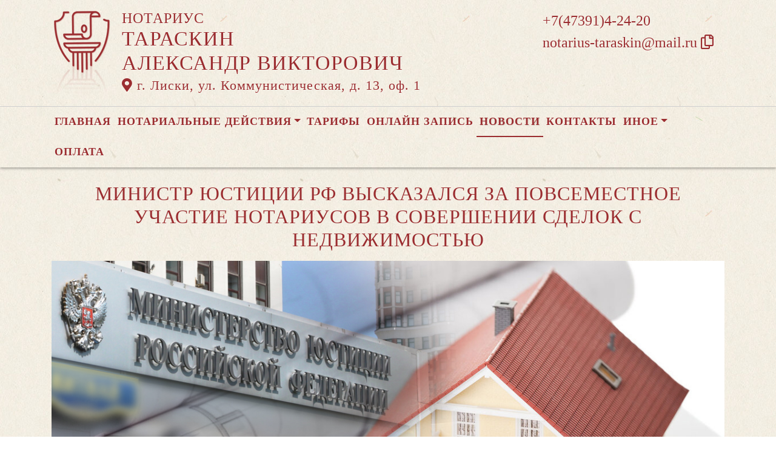

--- FILE ---
content_type: text/html; charset=UTF-8
request_url: https://xn----7sbba1bdnshcxdkegfo.xn--p1ai/news/view?id=231
body_size: 9805
content:
<!DOCTYPE html>
<html lang="ru-RU">
<head>
    <meta charset="UTF-8">
    <meta http-equiv="X-UA-Compatible" content="IE=edge">
    <meta name="viewport" content="width=device-width, initial-scale=1">
        <title>Министр юстиции РФ высказался за повсеместное участие нотариусов в совершении сделок с недвижимостью | нотариус Тараскин Александр Викторович</title>
    <meta name="apple-mobile-web-app-title" content="нотариус-тараскин.рф">
<meta name="application-name" content="нотариус-тараскин.рф">
<meta name="og:locale" property="ru_RU">
<meta name="og:type" property="website">
<meta name="og:description" property="Мы рады приветствовать Вас на официальном сайте нотариуса Тараскин Александр Викторович!">
<meta name="og:url" property="https://xn----7sbba1bdnshcxdkegfo.xn--p1ai/news/view?id=231">
<meta name="og:site_name" property="нотариус-тараскин.рф">
<meta name="fb:admins" property="100001032886653">
<link href="https://plus.google.com/109288727053155742352">
<meta name="description" content="Мы рады приветствовать Вас на официальном сайте нотариуса Тараскин Александр Викторович!">
<script type="application/ld+json">
{
    "@type": "Person",
    "@context": "http://schema.org",
    "name": "нотариус-тараскин.рф",
    "url": "https://xn----7sbba1bdnshcxdkegfo.xn--p1ai",
    "sameAs": []
}
</script>
<script type="application/ld+json">
{
    "@context": "http://schema.org",
    "@type": "WebSite",
    "url": "https://xn----7sbba1bdnshcxdkegfo.xn--p1ai",
    "name": "Тараскин Александр Викторович"
}
</script>
<script type="application/ld+json">
{
    "@type": "Organization",
    "@context": "http://schema.org",
    "url": "https://xn----7sbba1bdnshcxdkegfo.xn--p1ai",
    "logo": "https://xn----7sbba1bdnshcxdkegfo.xn--p1ai/sites/xn----7sbba1bdnshcxdkegfo_xn--p1ai/logo-dr.png"
}
</script>
<link href="/sites/xn----7sbba1bdnshcxdkegfo_xn--p1ai/favicon-dr.png" rel="icon" sizes="192x192">
<link href="/sites/xn----7sbba1bdnshcxdkegfo_xn--p1ai/favicon-dr.png" rel="apple-touch-icon">
<link href="/sites/xn----7sbba1bdnshcxdkegfo_xn--p1ai/favicon-dr.png" rel="apple-touch-icon" sizes="76x76">
<link href="/sites/xn----7sbba1bdnshcxdkegfo_xn--p1ai/favicon-dr.png" rel="apple-touch-icon" sizes="120x120">
<link href="/sites/xn----7sbba1bdnshcxdkegfo_xn--p1ai/favicon-dr.png" rel="apple-touch-icon" sizes="128x128">
<link href="/sites/xn----7sbba1bdnshcxdkegfo_xn--p1ai/favicon-dr.png" rel="apple-touch-icon" sizes="152x152">
<link href="/sites/xn----7sbba1bdnshcxdkegfo_xn--p1ai/favicon-dr.png" rel="apple-touch-icon-precomposed" sizes="128x128">
<link href="/sites/xn----7sbba1bdnshcxdkegfo_xn--p1ai/favicon-dr.png" rel="apple-touch-startup-image">
<meta name="apple-mobile-web-app-capable" content="yes">
<meta name="apple-mobile-web-app-status-bar-style" content="black">
<meta name="msapplication-TileColor" content="#ffffff">
<meta name="msapplication-TileImage" content="/sites/xn----7sbba1bdnshcxdkegfo_xn--p1ai/favicon-dr.png">
<meta name="theme-color" content="#ffffff">
<link type="image/x-icon" href="/sites/xn----7sbba1bdnshcxdkegfo_xn--p1ai/favicon-dr.png" rel="shortcut icon">
<link href="/sites/xn----7sbba1bdnshcxdkegfo_xn--p1ai/favicon-dr.png" rel="image_src">
<meta name="og:image" content="/sites/xn----7sbba1bdnshcxdkegfo_xn--p1ai/favicon-dr.png">
<meta name="yandex-verification" content="eec0c43b300fb31d">
<noscript><div><img src='https://mc.yandex.ru/watch/94107764' style='position:absolute; left:-9999px;' alt='' /></div></noscript>
<meta name="csrf-param" content="_csrf-frontend">
<meta name="csrf-token" content="SrqhcBI5KOrtsUH7MeWfKa4s19mCRpWb2GesxgtU_EMY8pUAd2ZxmKnkCaFnr8t2y1WAgeQC1NC_H_-AWGe7Lw==">

<link href="/assets/fea654b0/source/jquery.fancybox.css" rel="stylesheet">
<link href="/assets/fea654b0/source/helpers/jquery.fancybox-buttons.css" rel="stylesheet">
<link href="/assets/fea654b0/source/helpers/jquery.fancybox-thumbs.css" rel="stylesheet">
<link href="/assets/32fa668b/css/all.min.css" rel="stylesheet">
<link href="/assets/1f29e76d/css/bootstrap.css" rel="stylesheet">
<link href="/assets/705d063/css/toast.css" rel="stylesheet">
<link href="https://fonts.googleapis.com/css?family=Roboto:300,400,500,700&amp;display=swap" rel="stylesheet">
<link href="/assets/cb048578/css/droginaApp.css" rel="stylesheet">
<script>

   
   (function(m,e,t,r,i,k,a){
       m[i]=m[i]||function(){(m[i].a=m[i].a||[]).push(arguments)}; 
       
       m[i].l=1*new Date(); for (var j = 0; j < document.scripts.length; j++) {if (document.scripts[j].src === r) { return; }} k=e.createElement(t),a=e.getElementsByTagName(t)[0],k.async=1,k.src=r,a.parentNode.insertBefore(k,a)
   }) (window, document, "script", "https://mc.yandex.ru/metrika/tag.js", "ym"); 
   ym(94107764, "init", { clickmap:true, trackLinks:true, accurateTrackBounce:true, webvisor:true}); 

   

var bsVersion = 4;
            var flashMessage = function(title, type = 'success', obj = {}){
                var _obj = {title:title, type:type, delay:15000};
                
                _obj = Object.assign(_obj, obj)
                $.toast(_obj);
            }</script></head>
    <body class="bg-white" data-spy="scroll" data-offset="10" data-target="#globalNav">        

            
<header>
    <div class="headerBoxTop pt-3 pb-3">
        <div class="container">

            <div class="logoBox float-none float-md-left text-center text-md-left">
                <div class="logoBoxInner float-left d-none d-md-block pr-3">
                    <a href="/">
                                                    <img src="https://xn----7sbba1bdnshcxdkegfo.xn--p1ai/sites/xn----7sbba1bdnshcxdkegfo_xn--p1ai/logo-dr.png" alt="">                                            </a>

                </div>
                <div class="ib float-none float-md-left">
                    <a href="/">
                        <h5 class="mb-0 font-weight-normal text-uppercase">Нотариус</h5>
                        <h3 class="mb-0 text-uppercase font-weight-normal">Тараскин</h3>
                        <h3 class="mb-0 text-uppercase font-weight-normal">Александр Викторович</h3>
                    </a>
                    <a href="/#contacts" class="map-logo d-block d-sm-inline-block">
                        <i class="fas fa-map-marker-alt"></i> г. Лиски, ул. Коммунистическая, д. 13, оф. 1                    </a>

                    
                </div>

                <div class="clearfix"></div>
            </div>

            <div class="telephoneBox float-none float-md-right d-block text-center text-md-left">
                <ul class="nav flex-column">
                    <li class="nav-item"><a href="tel:+74739142420">+7(47391)4-24-20</a></li>
                    <li class="nav-item clipboard-js-init" title="Данный электронный адрес (электронная почта) не используется для официальной переписки" data-toggle="tooltip" data-placement="bottom" style="cursor: pointer;" data-clipboard-action="copy" data-clipboard-text="notarius-taraskin@mail.ru" data-clipboard-success="notarius-taraskin@mail.ru &lt;i class=&quot;far fa-copy&quot;&gt;&lt;/i&gt;">notarius-taraskin@mail.ru <i class="far fa-copy"></i></li>
                                    </ul>
            </div>

            
            
            
            

            <div class="clearfix"></div>
        </div>
    </div>

    <div class="headerMenuBox">
        <div class="container">
            <div class="heaaderMenuBoxInner">

                <nav class="navbar navbar-expand-lg ">
                    <div class="navbar-header text-center w-100 pt-1 d-block d-lg-none">
                        <button class="navbar-toggler d-inline-block" type="button" data-toggle="collapse" data-target="#navbarNav" aria-controls="navbarNav" aria-expanded="false" aria-label="Toggle navigation">
                            <span class="navbar-toggler-icon"></span>
                        </button>
                    </div>
                    <div class="collapse navbar-collapse" id="navbarNav">

                        
<ul class="navbar-nav flex-wrap"><li class="nav-item"><a href="/" class="nav-link">Главная</a></li>
<li class="nav-item dropdown"><a href="/notarial-actions/index" class="nav-link dropdown-toggle" data-toggle="dropdown">Нотариальные действия</a>
<div class='dropdown-menu'>
<a href="/notarial-actions/view?id=1" class="nav-link">Наследство</a>
<a href="/notarial-actions/view?id=2" class="nav-link">Завещания</a>
<a href="/notarial-actions/view?id=3" class="nav-link">Уведомления о залоге движимого имущества</a>
<a href="/notarial-actions/view?id=4" class="nav-link">Депозит нотариуса</a>
<a href="/notarial-actions/view?id=5" class="nav-link">Перевод документа в электронный вид и обратно</a>
<a href="/notarial-actions/view?id=6" class="nav-link">Переводы</a>
<a href="/notarial-actions/view?id=7" class="nav-link">Удостоверение фактов</a>
<a href="/notarial-actions/view?id=8" class="nav-link">Списки участников ооо</a>
<a href="/notarial-actions/view?id=9" class="nav-link">Вексели и чеки</a>
<a href="/notarial-actions/view?id=10" class="nav-link">Доверенности и согласия</a>
<a href="/notarial-actions/view?id=11" class="nav-link">Брачно-семейные отношения</a>
<a href="/notarial-actions/view?id=12" class="nav-link">Корпоративные правоотношения</a>
<a href="/notarial-actions/view?id=13" class="nav-link">Копии, подлинность подписи</a>
<a href="/notarial-actions/view?id=14" class="nav-link">Прочие договоры</a>
<a href="/notarial-actions/view?id=15" class="nav-link">Удостоверение медиативных соглашений</a>
<a href="/notarial-actions/view?id=16" class="nav-link">Иное</a>
</div>
</li>
<li class="nav-item"><a href="/tariff/index" class="nav-link">Тарифы</a></li>
<li class="nav-item"><a href="/online" class="nav-link">Онлайн запись</a></li>
<li class="nav-item active"><a href="/news" class="nav-link">Новости</a></li>
<li class="nav-item"><a href="/contact" class="nav-link">Контакты</a></li>
<li class="nav-item dropdown"><a href="/other" class="nav-link dropdown-toggle" data-toggle="dropdown">Иное</a>
<div class='dropdown-menu'>
<a href="/contact/team" class="nav-link">Сотрудники</a>
<a href="/other/translator" class="nav-link">ПЕРЕВОДЧИКИ</a>
<a href="/other/assessment-company" class="nav-link">Оценщики</a>
<a href="/other/free-ur" class="nav-link">Бесплатная юридическая помощь</a>
</div>
</li>
<li class="nav-item"><a href="/site/bank-request" class="nav-link">Оплата</a></li></ul>
                    </div>
                </nav>
            </div>
        </div>
    </div>
</header>

            
<div class="container">


    
<div class="d-flex align-items-center pb-3 pt-4">
    <div class="holder flex-fill"></div>
    <h2 class="pl-3 pr-3 text-uppercase font-weight-normal m-0 text-center siteColorFont">Министр юстиции РФ высказался за повсеместное участие нотариусов в совершении сделок с недвижимостью</h2>    <div class="holder flex-fill"></div>

</div>
            <div class="imageBox pb-4">
            <a href="https://xn----7sbba1bdnshcxdkegfo.xn--p1ai/uploads/news/2019/c36e2868480c4a97968b900f755cb939.jpg" rel="fancybox" class="text-center w-100 d-inline-block">
                <img class="img-fluid lazyload" data-src="https://xn----7sbba1bdnshcxdkegfo.xn--p1ai/uploads/news/2019/c36e2868480c4a97968b900f755cb939.jpg">            </a>
        </div>
    
    <div class="content">

        <p>Выступая в среду в Совете Федерации на «Правительственном часе» с докладом на тему «Модернизация гражданского законодательства: состояние и перспективы развития», Александр Коновалов отметил необходимость укрепления действенной защиты прав граждан в сфере оборота недвижимости путем нотариального удостоверения сделок.</p>&#13;
&#13;
<p>Отвечая на вопрос сенатора Ивана Абрамова, планируется ли дальнейшее расширение компетенции нотариусов в сделках с недвижимостью, министр юстиции заявил, что участие нотариуса в удостоверении сделок с недвижимым имуществом является одним из столпов юридической безопасности страны.</p>&#13;
&#13;
<p>Опираясь на статистику, констатирующую, что ежегодно от 5 до 7% сделок с недвижимостью несут в себе пороки законности, Александр Коновалов назвал эти данные тревожными, так как данные свидетельствуют о том, что сфера оборота недвижимости, образно говоря, остается серой.</p>&#13;
&#13;
<p>Нотариус, удостоверяющий сделку, гарантирует достоверность данных государственных реестров, обеспечивает законность сделки, доказательственную базу, которая впоследствии может подтвердить право собственности в случае судебных споров. Это является главным аргументом в пользу расширения компетенции нотариуса в удостоверении сделок с недвижимостью. Как отметил министр, за последние годы в этом направлении было сделано несколько шагов. Целый ряд сделок: в том числе, сделки с несовершеннолетними подопечными, сделки с долями в общей собственности — теперь подпадает под обязательное нотариальное удостоверение. </p>&#13;
&#13;
<p>«Мы сегодня полагаем, что гораздо более широкое, если не говорить вообще — повсеместное участие нотариусов в совершении сделок с недвижимостью может быть для граждан и удобным и экономически необременительным», — заявил Александр Владимирович. </p>&#13;
&#13;
<p>Действительно, вместе с расширением функций нотариата несколько лет назад произошло одновременное заметное снижение тарифов на нотариальные действия. Тариф по сделкам, подлежащим обязательному нотариальному удостоверению, составляет всего 0,5% от суммы сделки, но не более 20 000 рублей. Законом, а также регулирующим данные правоотношения правовым актом Федеральной нотариальной палаты, предусмотрен целый ряд льгот при оплате нотариального тарифа и услуг правового и технического характера по сделкам, в которых участником выступают участники и инвалиды Великой Отечественной войны, инвалиды I группы, несовершеннолетние лица. Для обеспечения доступности нотариальных услуг различным социальным группам населения также законодательно урегулирована тарификация правовой и технической работы нотариусов. Для сравнения, аналогичные услуги посредников, не несущих никакой ответственности за свои действия (юридические фирмы, риелторы), обходятся в несколько раз дороже. Министр юстиции считает, что распространение услуг нотариуса удешевит в целом процедуру купли-продажи недвижимости, «потому что они уберут избыточную долю недобросовестности, уберут тех, кто берет за это очень серьезные деньги». </p>&#13;
&#13;
<p>Что касается регистратора Единого государственного реестра недвижимости, то он проверяет наличие всех необходимых документов, проводит правовую экспертизу поданных на регистрацию документов на предмет неточностей, ошибок и несоответствий представленных данных, но законность сделки не оценивает. Не устанавливает, было ли добровольное волеизъявление сторон на ее совершение. Не проверяет дееспособность граждан и правоспособности юридических лиц, участвующих в сделке с недвижимостью. Не объясняет последствия сделки для каждой из сторон. Именно на этих основаниях часто впоследствии оспариваются сделки, нарушаются права добросовестных приобретателей недвижимости.</p>&#13;
&#13;
<p>Работники МФЦ также в большинстве случаев не имеют необходимой профессиональной подготовки, не проверяют волеизъявление и дееспособность сторон. В их компетенцию входит прием соответствующих документов для последующей передачи в государственные органы, выдача документов, подтверждающих предоставление таких услуг, то есть МФЦ является фактически передаточным звеном при направлении документов на регистрацию прав. При этом время для регистрации прав значительно увеличивается. </p>&#13;
&#13;
<p>В свою очередь, при нотариальном удостоверении сделки (договора) с недвижимым имуществом нотариус руководствуется правилами, предусмотренными Основами законодательства Российской Федерации о нотариате, в частности:</p>&#13;
&#13;
<p>— проводит правовую экспертизу всех условий сделки; </p>&#13;
&#13;
<p>— выясняет обстоятельства дела; </p>&#13;
&#13;
<p>— разъясняет участникам смысл, значение и правовые последствия сделки; </p>&#13;
&#13;
<p>— проверяет соответствие содержания сделки намерениям сторон и требованиям законодательства, принадлежность прав на недвижимость, наличие ограничений (обременений) и арестов в отношении недвижимости; </p>&#13;
&#13;
<p>— устанавливает личности обратившихся за совершением нотариального действия; </p>&#13;
&#13;
<p>— проверяет дееспособность физических лиц;</p>&#13;
&#13;
<p>— имеет возможность осуществить видеофиксацию нотариального действия.</p>&#13;
&#13;
<p>Следовательно, при удостоверении сделки нотариус оказывает лицам, обратившимся за совершением нотариального действия, квалифицированную юридическую помощь. При этом она не носит формализованного характера, поскольку в случае возникновения сомнения в соответствии сделки закону или намерениям сторон, нотариус обязан отказать в совершении нотариального действия или же отложить его совершение в связи с необходимостью получения дополнительной информации.</p>&#13;
&#13;
<p>Одновременно с реформированием законодательства в части поступательного расширения полномочий нотариуса, законодателем повышены требования и ответственность представителей профессии. Возмещение вреда, причиненного нотариусом, гарантируется не только страхованием профессиональной ответственности нотариуса, его личным имуществом, коллективным страхованием нотариальной палаты субъекта Российской Федерации, но и компенсационным фондом Федеральной нотариальной палаты.</p>&#13;
&#13;
<p>Также в последние годы очень востребованной стала услуга безопасного расчета по сделке через депозитный счет нотариуса вместо устаревшего способа расчета через банковскую ячейку. По данным статистики, востребованность этого действия выросла в семь раз и продолжает расти.</p>&#13;
&#13;
<p>Принимая во внимание общий низкий правовой уровень знаний населения, следует признать, что обязательная нотариальная форма указанных сделок с недвижимостью позволяет эффективно защищать права и законные интересы граждан и предотвращать осуществление мошеннических схем лишения их имущества, чего нельзя сказать о сделках, заключенных в простой письменной форме.</p>&#13;
&#13;
<p>За период с 2014 по 2018 год количество нотариально удостоверенных сделок увеличилось более чем в 11 раз. Сравнительный анализ показывает ежегодную динамику роста показателя — в среднем в 2,3 раза в год.</p>&#13;
&#13;
<p>По факту, на сегодняшний день на основании действующего законодательства никто не может быстрее нотариуса получить готовые документы из Росреестра. Наиболее оперативную, электронную форму подачи документов на регистрацию прав сегодня выбирает каждый второй гражданин, обращающийся к нотариусу за удостоверением сделки.</p>&#13;
&#13;
<p>С 1 февраля 2019 г. основополагающим является подача документов нотариусом в регистрирующий орган в электронном виде. </p>&#13;
&#13;
<p>Такие изменения законодательства логичны и основываются на статистических данных по подаче заявлений нотариусами в Росреестр на бумажном носителе и в электронном виде. Только в 2018 году количество таких заявлений, поданных в электронной форме в 89,8 раз больше показателя за 2015 год. Одновременно заявлений, поданных на бумажном носителе, за аналогичный период сократилось в 2,5 раза.</p>&#13;
&#13;
<p>Кроме того, у нотариусов есть возможность напрямую, путем направления соответствующих запросов, получать из Единого государственного реестра недвижимости сведения, необходимые им для обеспечения законности совершаемого нотариального действия. При этом в случае направления запросов в электронной форме, сведения направляются в автоматизированном режиме незамедлительно. </p>&#13;
&#13;
<p>Учитывая оперативность регистрации нотариальных действий через нотариуса, проверку им законности сделки, которую регистратор не проводит, можно говорить о том, что при нотариальном удостоверении сделок работает принцип «одного окна». Нотариус — фактически готовый фронт-офис государственного регистратора — Росреестра.</p><p>Источник: https://22.notariat.ru/ru-ru/news/ministr-yusticii-rf-vyskazalsya-za-povsemestnoe-uchastie-notariusov-v-sovershenii-sdelok-s-nedvizhimostyu</p>


    </div>

</div>

            

<footer class="siteColorFont pt-3 pl-md-3 pl-0 d-print-none">
    <div class="container-fluid pl-md-5 pl-3">
        <div class="row">
            <div class="col-12 col-md-4 aboutBox">
                <h5 class="font-weight-bold">Нотариус Тараскин Александр Викторович</h5>

                <div class="line pb-3">
                    <span class="left-line"></span>
                    <span class="right-line"></span>
                </div>

                <div>
                    <p>Тараскин Александр Викторович</p>
<p>Нотариус нотариального округа Лискинского района Воронежской</p>
<p>Приказ №402 от 19.07.2012г.</p>                </div>

                <div class="">
                    <a href="/policy" class="text-black">Политика нотариуса в отношении обработки персональных данных</a>

                </div>

                <div class="">
                    <a href="/callback/personal-data" class="text-black">Обработка и хранение персональных данных на сайте "нотариус-тараскин.рф"</a>
                </div>
            </div>

            <div class="col-12 col-md-4">
                <h5 class='font-weight-normal'>Нотариальная палата Воронежской области</h5><div class='line pb-3'>
                    <span class='left-line''></span>
                    <span class='right-line'></span>
                </div><div class='social-icon-footer'><a href="https://36.notariat.ru"><img class="mr-3" src="/images/footer/voroneg-palata.png" alt="" style="width:100px"></a></div>            </div>

            <div class="col-12 col-md-4 linkBox siteColorFont">
                <h5 class="font-weight-bold">Полезные ссылки</h5>

                <div class="line pb-3">
                    <span class="left-line"></span>
                    <span class="right-line"></span>
                </div>

                <a href="https://notariat.ru" target="_blank">
                    <img src="/images/footer/logo-fnp.png" alt="">Федеральная нотариальная палата
                </a>

                <a href="https://minjust.gov.ru/" target="_blank">
                    <img src="/images/footer/ministry_of_justice.png" alt="">Управление Министерства юстиции
                </a>

                <a href="/other/reestry" target="_blank">
                    <img src="/images/footer/public_reestr.png" alt="">Публичные реестры и сервисы
                </a>
            </div>
        </div>
    </div>

    <div class="container-fluid">
        <div class="w-100 text-right font-weight-bold">
            <a href="https://сайт-нотариуса.рф/" target="_blank">Работает на платформе "Сайт-нотариуса.рф"</a>
        </div>
    </div>
</footer>


        <script src="/js/i18n.js?v=3403315248"></script>
<script src="/assets/e5dff028/jquery.js"></script>
<script src="/assets/7b915ac6/lazysizes.min.js"></script>
<script src="/assets/fea654b0/source/jquery.fancybox.pack.js"></script>
<script src="/assets/a70ebf60/jquery.mousewheel.min.js"></script>
<script src="/assets/fea654b0/source/helpers/jquery.fancybox-buttons.js"></script>
<script src="/assets/fea654b0/source/helpers/jquery.fancybox-media.js"></script>
<script src="/assets/fea654b0/source/helpers/jquery.fancybox-thumbs.js"></script>
<script src="/assets/25815840/yii.js"></script>
<script src="/assets/1f29e76d/js/bootstrap.bundle.js"></script>
<script src="/assets/705d063/js/toast.js"></script>
<script src="https://cdn.jsdelivr.net/npm/bs-custom-file-input/dist/bs-custom-file-input.min.js"></script>
<script src="/assets/4d55adf9/clipboard.min.js"></script>
<script src="/assets/cb048578/js/mainApp.js"></script>
<script>;(function () {
  if (!('yii' in window)) {
    window.yii = {};
  }
  if (!('t' in window.yii)) {
    if (!document.documentElement.lang) {
      throw new Error(
        'You must specify the "lang" attribute for the <html> element'
      );
    }
    yii.t = function (category, message, params, language) {
      language = language || document.documentElement.lang;
      var translatedMessage;
      if (
        language === "en-us" ||
        !YII_I18N_JS ||
        !YII_I18N_JS[language] ||
        !YII_I18N_JS[language][category] ||
        !YII_I18N_JS[language][category][message]
      ) {
        translatedMessage = message;
      } else {
        translatedMessage = YII_I18N_JS[language][category][message];
      }
      if (params) {
        Object.keys(params).map(function (key) {
          var escapedParam =
            // https://stackoverflow.com/a/6969486/4223982
            key.replace(/[\-\[\]\/\{\}\(\)\*\+\?\.\\^$\|]/g, '\$&');
          var regExp = new RegExp('\\{' + escapedParam + '\\}', 'g');
          translatedMessage = translatedMessage.replace(regExp, params[key]);
        });
      }
      return translatedMessage;
    };
  }
})();</script>
<script>jQuery(function ($) {
jQuery('a[rel=fancybox]').fancybox({"maxWidth":"90%","maxHeight":"90%","playSpeed":7000,"padding":0,"fitToView":false,"width":"70%","height":"70%","autoSize":false,"closeClick":false,"openEffect":"elastic","closeEffect":"elastic","prevEffect":"elastic","nextEffect":"elastic","closeBtn":false,"openOpacity":true,"helpers":{"title":{"type":"float"},"buttons":[],"thumbs":{"width":68,"height":50},"overlay":{"css":{"background":"rgba(0, 0, 0, 0.8)"}}}});
bsCustomFileInput.init()

		var clipboard = new Clipboard('.clipboard-js-init');
		clipboard.on('success', function(e) {
            if(typeof e.trigger.dataset.clipboardSuccess !== 'undefined') {
              var reset = e.trigger.innerHTML;
              setTimeout(function(){e.trigger.innerHTML = reset;}, 5000);
              e.trigger.innerHTML = e.trigger.dataset.clipboardSuccess;
            }
            
            flashMessage('E-mail скопирован в буфер обмен', 'success', {delay:5000});
		});
		clipboard.on('error', function(e) {
			e.trigger.innerHtml = e.trigger.dataset.clipboardText;
		});
		
});</script>
    </body></html>
